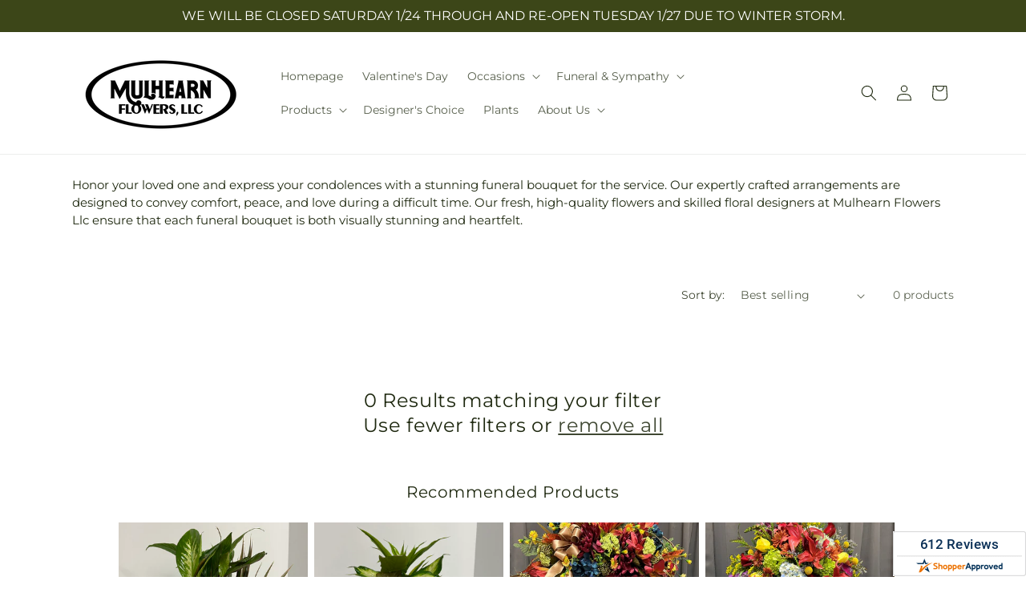

--- FILE ---
content_type: text/javascript;charset=UTF-8
request_url: https://www.shopperapproved.com/widgets/aggregates/18001/Shopify_ZZ_7817024831729_43305274245361.js
body_size: -161
content:

//Write to /var/www/releases/7570_21d3e690f030a953b7e4c0d96574449591f016be/cached/widgets/aggregates/18001/Shopify_ZZ_7817024831729_43305274245361.js
var sa_cached = false;

var sa_filename = '/widgets/aggregates/18001/Shopify_ZZ_7817024831729_43305274245361.js';
(function(){//No reviews. 0 : 1 
// Cached 2026-01-24 11:18:04



if (typeof(sa_cached) == 'undefined') {
    sa_cached = '1';
}
else {
    sa_cached = (sa_cached) ? '1' : '0';
}
if (typeof(sa_filename) != 'undefined') {
    const sa_this = document.querySelector('script[src*="'+sa_filename+'"]');
    let sa_file = (sa_this) ? sa_this.getAttribute('src'): null;
    if (!sa_file) {
        sa_file = sa_filename;
    }
}
}) ();


--- FILE ---
content_type: text/javascript;charset=UTF-8
request_url: https://www.shopperapproved.com/widgets/aggregates/18001/Shopify_ZZ_7821442908401_43324626665713.js
body_size: -185
content:

//Write to /var/www/releases/7570_21d3e690f030a953b7e4c0d96574449591f016be/cached/widgets/aggregates/18001/Shopify_ZZ_7821442908401_43324626665713.js
var sa_cached = false;

var sa_filename = '/widgets/aggregates/18001/Shopify_ZZ_7821442908401_43324626665713.js';
(function(){//No reviews. 0 : 1 
// Cached 2026-01-24 05:18:04



if (typeof(sa_cached) == 'undefined') {
    sa_cached = '1';
}
else {
    sa_cached = (sa_cached) ? '1' : '0';
}
if (typeof(sa_filename) != 'undefined') {
    const sa_this = document.querySelector('script[src*="'+sa_filename+'"]');
    let sa_file = (sa_this) ? sa_this.getAttribute('src'): null;
    if (!sa_file) {
        sa_file = sa_filename;
    }
}
}) ();


--- FILE ---
content_type: text/javascript;charset=UTF-8
request_url: https://www.shopperapproved.com/widgets/aggregates/18001/Shopify_ZZ_7821441007857_43324616999153.js
body_size: -165
content:

//Write to /var/www/releases/7570_21d3e690f030a953b7e4c0d96574449591f016be/cached/widgets/aggregates/18001/Shopify_ZZ_7821441007857_43324616999153.js
var sa_cached = false;

var sa_filename = '/widgets/aggregates/18001/Shopify_ZZ_7821441007857_43324616999153.js';
(function(){//No reviews. 0 : 1 
// Cached 2026-01-24 11:18:04



if (typeof(sa_cached) == 'undefined') {
    sa_cached = '1';
}
else {
    sa_cached = (sa_cached) ? '1' : '0';
}
if (typeof(sa_filename) != 'undefined') {
    const sa_this = document.querySelector('script[src*="'+sa_filename+'"]');
    let sa_file = (sa_this) ? sa_this.getAttribute('src'): null;
    if (!sa_file) {
        sa_file = sa_filename;
    }
}
}) ();


--- FILE ---
content_type: text/javascript;charset=UTF-8
request_url: https://www.shopperapproved.com/widgets/aggregates/18001/Shopify_ZZ_7817170092273_43305707995377.js
body_size: -188
content:

//Write to /var/www/releases/7570_21d3e690f030a953b7e4c0d96574449591f016be/cached/widgets/aggregates/18001/Shopify_ZZ_7817170092273_43305707995377.js
var sa_cached = false;

var sa_filename = '/widgets/aggregates/18001/Shopify_ZZ_7817170092273_43305707995377.js';
(function(){//No reviews. 0 : 1 
// Cached 2026-01-24 11:18:04



if (typeof(sa_cached) == 'undefined') {
    sa_cached = '1';
}
else {
    sa_cached = (sa_cached) ? '1' : '0';
}
if (typeof(sa_filename) != 'undefined') {
    const sa_this = document.querySelector('script[src*="'+sa_filename+'"]');
    let sa_file = (sa_this) ? sa_this.getAttribute('src'): null;
    if (!sa_file) {
        sa_file = sa_filename;
    }
}
}) ();
